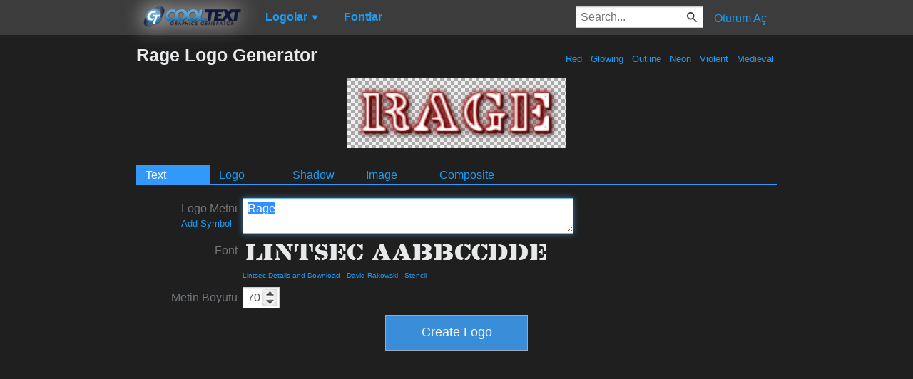

--- FILE ---
content_type: text/html; charset=utf-8
request_url: https://www.google.com/recaptcha/api2/aframe
body_size: 267
content:
<!DOCTYPE HTML><html><head><meta http-equiv="content-type" content="text/html; charset=UTF-8"></head><body><script nonce="DfgEnO6nsa2KpA-RGAjwBw">/** Anti-fraud and anti-abuse applications only. See google.com/recaptcha */ try{var clients={'sodar':'https://pagead2.googlesyndication.com/pagead/sodar?'};window.addEventListener("message",function(a){try{if(a.source===window.parent){var b=JSON.parse(a.data);var c=clients[b['id']];if(c){var d=document.createElement('img');d.src=c+b['params']+'&rc='+(localStorage.getItem("rc::a")?sessionStorage.getItem("rc::b"):"");window.document.body.appendChild(d);sessionStorage.setItem("rc::e",parseInt(sessionStorage.getItem("rc::e")||0)+1);localStorage.setItem("rc::h",'1769683965867');}}}catch(b){}});window.parent.postMessage("_grecaptcha_ready", "*");}catch(b){}</script></body></html>